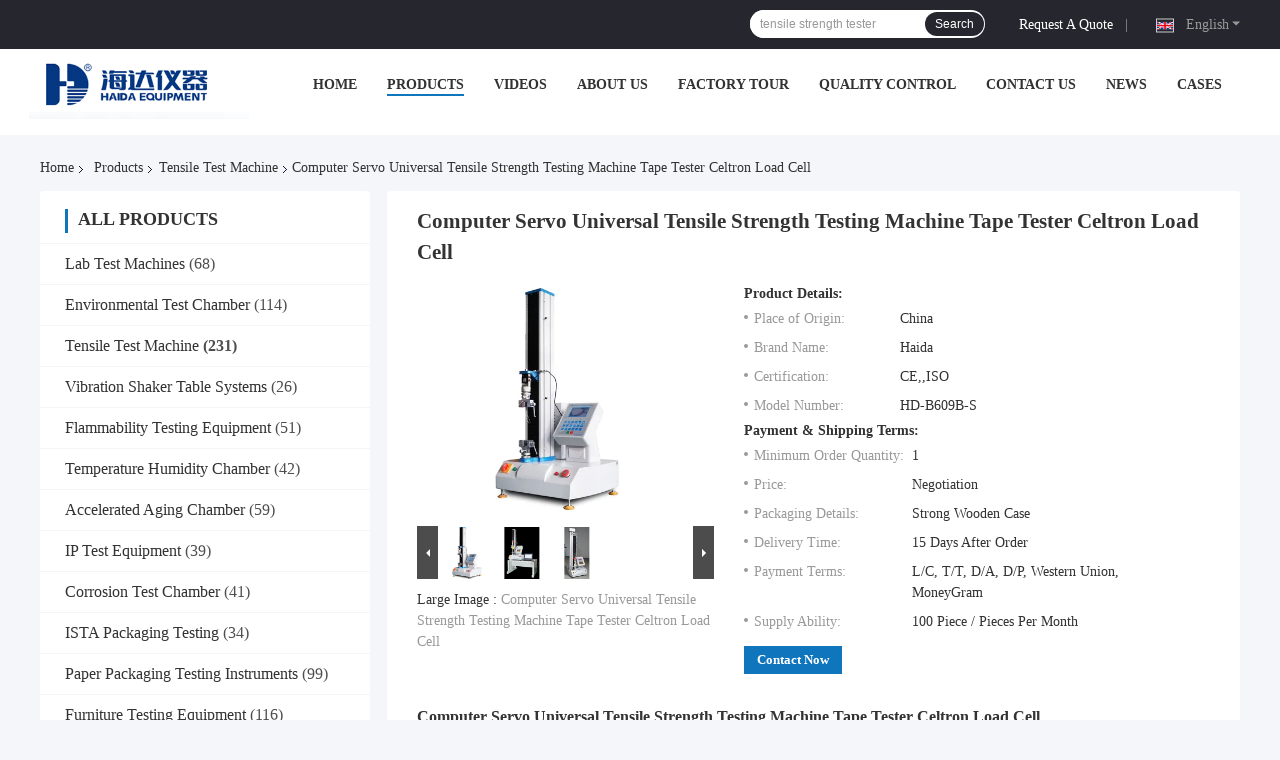

--- FILE ---
content_type: text/plain
request_url: https://www.google-analytics.com/j/collect?v=1&_v=j102&a=965464159&t=pageview&_s=1&dl=https%3A%2F%2Fwww.labtestmachines.com%2Fsale-8512256-computer-servo-universal-tensile-strength-testing-machine-tape-tester-celtron-load-cell.html&ul=en-us%40posix&dt=Computer%20Servo%20Universal%20Tensile%20Strength%20Testing%20Machine%20Tape%20Tester%20Celtron%20Load%20Cell&sr=1280x720&vp=1280x720&_u=IEBAAEABAAAAACAAI~&jid=1254900006&gjid=1230951028&cid=1921703035.1766677609&tid=UA-68173033-1&_gid=1690650158.1766677609&_r=1&_slc=1&z=2127270050
body_size: -453
content:
2,cG-MHLL24VENP